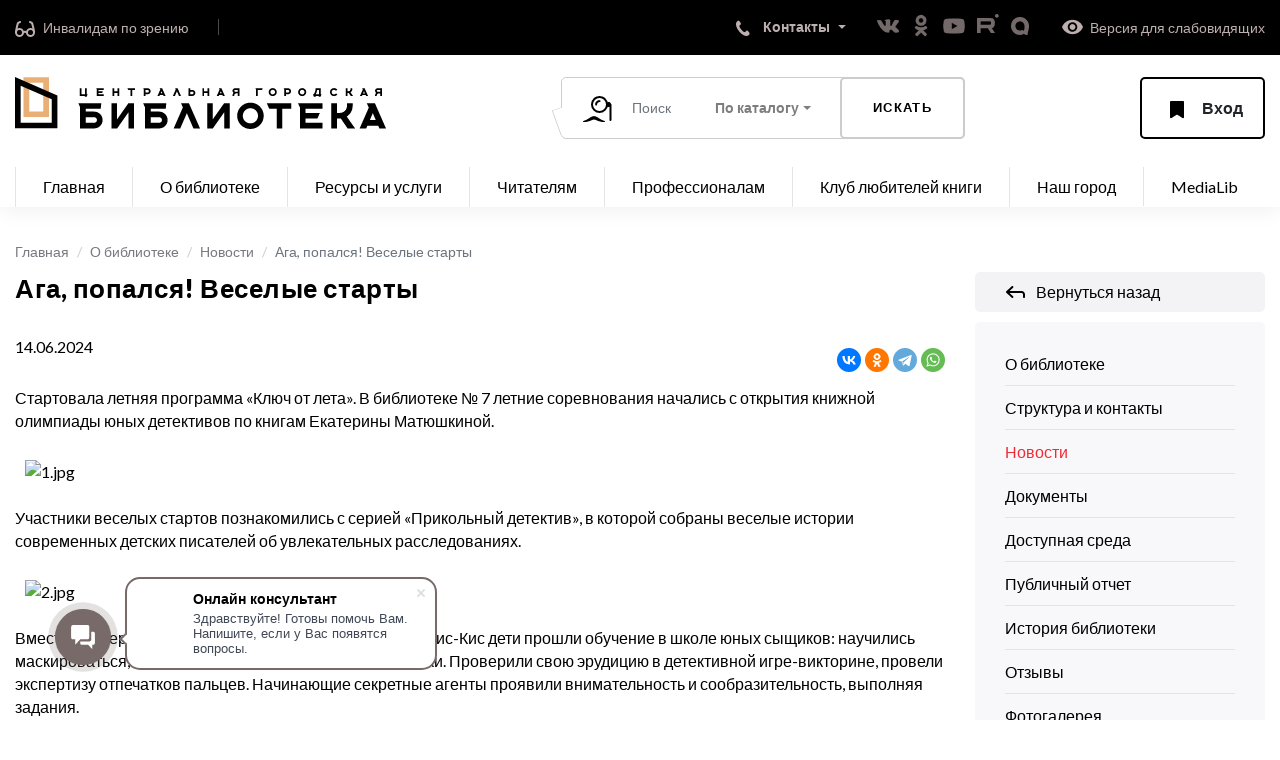

--- FILE ---
content_type: text/html; charset=UTF-8
request_url: https://old.tagillib.ru/about_lib/news/151640/
body_size: 25008
content:
<!DOCTYPE html>
<html lang="ru">

<head>
    <meta http-equiv="Content-Type" content="text/html; charset=UTF-8" />
<meta name="robots" content="index, follow" />
<meta name="keywords" content="МБУК ЦГБ, Библиотека тагил, Библиотека Нижний Тагил, Центральная городская библиотека" />
<meta name="description" content="Центральная городская библиотека города Нижний Тагил" />
<link href="/bitrix/cache/css/s1/main/page_8e4e65991cbb8affd0c2d6ec835322f0/page_8e4e65991cbb8affd0c2d6ec835322f0_v1.css?1762405681319" type="text/css"  rel="stylesheet" />
<script type="text/javascript">if(!window.BX)window.BX={};if(!window.BX.message)window.BX.message=function(mess){if(typeof mess==='object'){for(let i in mess) {BX.message[i]=mess[i];} return true;}};</script>
<script type="text/javascript">(window.BX||top.BX).message({'JS_CORE_LOADING':'Загрузка...','JS_CORE_NO_DATA':'- Нет данных -','JS_CORE_WINDOW_CLOSE':'Закрыть','JS_CORE_WINDOW_EXPAND':'Развернуть','JS_CORE_WINDOW_NARROW':'Свернуть в окно','JS_CORE_WINDOW_SAVE':'Сохранить','JS_CORE_WINDOW_CANCEL':'Отменить','JS_CORE_WINDOW_CONTINUE':'Продолжить','JS_CORE_H':'ч','JS_CORE_M':'м','JS_CORE_S':'с','JSADM_AI_HIDE_EXTRA':'Скрыть лишние','JSADM_AI_ALL_NOTIF':'Показать все','JSADM_AUTH_REQ':'Требуется авторизация!','JS_CORE_WINDOW_AUTH':'Войти','JS_CORE_IMAGE_FULL':'Полный размер'});</script>

<script type="text/javascript" src="/bitrix/js/main/core/core.min.js?1685964484219752"></script>

<script>BX.setJSList(['/bitrix/js/main/core/core_ajax.js','/bitrix/js/main/core/core_promise.js','/bitrix/js/main/polyfill/promise/js/promise.js','/bitrix/js/main/loadext/loadext.js','/bitrix/js/main/loadext/extension.js','/bitrix/js/main/polyfill/promise/js/promise.js','/bitrix/js/main/polyfill/find/js/find.js','/bitrix/js/main/polyfill/includes/js/includes.js','/bitrix/js/main/polyfill/matches/js/matches.js','/bitrix/js/ui/polyfill/closest/js/closest.js','/bitrix/js/main/polyfill/fill/main.polyfill.fill.js','/bitrix/js/main/polyfill/find/js/find.js','/bitrix/js/main/polyfill/matches/js/matches.js','/bitrix/js/main/polyfill/core/dist/polyfill.bundle.js','/bitrix/js/main/core/core.js','/bitrix/js/main/polyfill/intersectionobserver/js/intersectionobserver.js','/bitrix/js/main/lazyload/dist/lazyload.bundle.js','/bitrix/js/main/polyfill/core/dist/polyfill.bundle.js','/bitrix/js/main/parambag/dist/parambag.bundle.js']);
</script>
<script type="text/javascript">(window.BX||top.BX).message({'LANGUAGE_ID':'ru','FORMAT_DATE':'DD.MM.YYYY','FORMAT_DATETIME':'DD.MM.YYYY HH:MI:SS','COOKIE_PREFIX':'BITRIX_SM','SERVER_TZ_OFFSET':'18000','UTF_MODE':'Y','SITE_ID':'s1','SITE_DIR':'/','USER_ID':'','SERVER_TIME':'1768909487','USER_TZ_OFFSET':'0','USER_TZ_AUTO':'Y','bitrix_sessid':'af2b148a29bb27888866c69937899d47'});</script>


<script type="text/javascript"  src="/bitrix/cache/js/s1/main/kernel_main/kernel_main_v1.js?1762421786192022"></script>
<script type="text/javascript" src="/bitrix/js/main/core/core_ls.min.js?16627481947365"></script>
<script type="text/javascript">BX.setJSList(['/bitrix/js/main/session.js','/bitrix/js/main/core/core_fx.js','/bitrix/js/main/date/main.date.js','/bitrix/js/main/core/core_date.js','/bitrix/js/main/pageobject/pageobject.js','/bitrix/js/main/core/core_window.js','/bitrix/js/main/core/core_tooltip.js','/bitrix/js/main/utils.js','/bitrix/js/main/core/core_timer.js','/bitrix/js/main/dd.js','/bitrix/js/main/core/core_dd.js']);</script>
<script type="text/javascript">BX.setCSSList(['/local/templates/.default/components/bitrix/news.detail/.default/style.css']);</script>
<script type="text/javascript">
bxSession.Expand('af2b148a29bb27888866c69937899d47.5020bcd78690c3433889c7597bcf27b751f9349b2bfdc6f9334c0d7e1d72e4e3');
</script>
<script src="https://www.google.com/recaptcha/api.js?render=6LcEr-8pAAAAACSOQaYG4ON-PkKovnCKluugZx_f"></script>
<script>window.recaptcha = { siteKey: "6LcEr-8pAAAAACSOQaYG4ON-PkKovnCKluugZx_f", tokenLifeTime: 100 };</script>
<script src="/bitrix/js/b01110011.recaptcha/script.js"></script>
<style>.grecaptcha-badge {display: none;}</style>
<meta property="og:title" content="Ага, попался! Веселые старты " />
<meta property="og:description" content="
	 В библиотеке № 7&nbsp;летние соревнования начались с открытия книжной олимпиады юных детективов по книгам Екатерины Матюшкиной.
" />
<meta property="og:image" content="http://tagillib.ru" />



<script type="text/javascript">var _ba = _ba || []; _ba.push(["aid", "97fd00161a4c80a1eeb6b152e4687c5b"]); _ba.push(["host", "old.tagillib.ru"]); (function() {var ba = document.createElement("script"); ba.type = "text/javascript"; ba.async = true;ba.src = (document.location.protocol == "https:" ? "https://" : "http://") + "bitrix.info/ba.js";var s = document.getElementsByTagName("script")[0];s.parentNode.insertBefore(ba, s);})();</script>


    <title>Ага, попался! Веселые старты </title>
    <meta http-equiv="X-UA-Compatible" content="IE=edge" />
    <meta name="proculture-verification" content="5c25448821886be1c58ba557308a4123" />
    <meta name="yandex-verification" content="82fd1e8daf279293" />
    
            <meta name="viewport" content="width=device-width, initial-scale=1, maximum-scale=1" />
    
    <link rel="shortcut icon" href="/local/templates/main/img/favicon.png" type="image/png" />

    <!-- Chrome, Firefox OS and Opera -->
    <meta name="theme-color" content="#000" />
    <!-- Windows Phone -->
    <meta name="msapplication-navbutton-color" content="#000" />
    <!-- iOS Safari -->
    
    
    <script async src="https://culturaltracking.ru/static/js/spxl.js?pixelId=13095" data-pixel-id="13095"></script>
    
    <meta name="apple-mobile-web-app-status-bar-style" content="#000" />
    <link rel="stylesheet" href="https://stackpath.bootstrapcdn.com/bootstrap/4.3.1/css/bootstrap.min.css" integrity="sha384-ggOyR0iXCbMQv3Xipma34MD+dH/1fQ784/j6cY/iJTQUOhcWr7x9JvoRxT2MZw1T" crossorigin="anonymous" />
    <link href="https://fonts.googleapis.com/css?family=Lato:100,300,400,700,900" rel="stylesheet" />
    
    <link rel="stylesheet" href="/local/templates/main/css/libs.min.css" />
    <link rel="stylesheet" href="/local/templates/main/css/jquery.fancybox.min.css" />
	
    <link rel="stylesheet" href="/local/templates/main/css/main.css?v9141" />
    <link rel="stylesheet" href="/local/templates/main/css/custom.css?v6905" />
    
        
    <script src="https://api-maps.yandex.ru/2.1/?lang=ru_RU&load=package.full" type="text/javascript"></script>
    <script src="https://code.jquery.com/jquery-3.3.1.slim.min.js" integrity="sha384-q8i/X+965DzO0rT7abK41JStQIAqVgRVzpbzo5smXKp4YfRvH+8abtTE1Pi6jizo" crossorigin="anonymous"></script>
    <script src="/local/templates/main/js/jquery.fancybox.min.js"></script>
    
    
</head>

<body>
<header>

    <div class="header-top">
        <div class="container">

            <a href="/for_invalids/" class="links" title="Переход в раздел для инвалидов по зрению">
                <span class="icon">
                    <svg width="21" height="17" viewBox="0 0 21 17" fill="none" xmlns="http://www.w3.org/2000/svg">
                        <path d="M1 12.5C1 10.567 2.567 9 4.5 9C6.433 9 8 10.567 8 12.5C8 14.433 6.433 16 4.5 16C2.567 16 1 14.433 1 12.5Z" stroke="#BDAFAD" stroke-width="2"/>
                        <path d="M12 12.5C12 10.567 13.567 9 15.5 9C17.433 9 19 10.567 19 12.5C19 14.433 17.433 16 15.5 16C13.567 16 12 14.433 12 12.5Z" stroke="#BDAFAD" stroke-width="2"/>
                        <path d="M8.55354 12.4464C9.3524 11.6476 10.6476 11.6476 11.4465 12.4464" stroke="#BDAFAD" stroke-width="2" stroke-linecap="round"/>
                        <path d="M1 12C1 10.4375 2.84615 3.25 2.84615 3.25C2.84615 3.25 4.07692 2.3125 5 2" stroke="#BDAFAD" stroke-width="2" stroke-linecap="round"/>
                        <path d="M19 12C19 10.4375 17.1538 3.25 17.1538 3.25C17.1538 3.25 15.9231 2.3125 15 2" stroke="#BDAFAD" stroke-width="2" stroke-linecap="round"/>
                    </svg>
                </span>
                <span>Инвалидам по зрению</span>
            </a>
            
            

			<a class="bg-grey btn-old" style="opacity:0;"></a>

            <div class="contacts-wrapper dropdown dropdown-menu-right">
                <button class="dropdown-toggle" type="button" id="dropdownMenuContacts" data-toggle="dropdown" aria-haspopup="true" aria-expanded="false">
                    <span class="icon">
                        <svg width="14" height="17" viewBox="0 0 14 17" fill="none" xmlns="http://www.w3.org/2000/svg">
                            <path fill-rule="evenodd" clip-rule="evenodd" d="M9.02488 12.043C10.3359 10.983 10.7689 9.38299 12.4149 11.417C14.0599 13.451 13.8949 14.197 12.5839 15.257C7.62488 19.313 -3.64812 5.84399 1.17388 1.29999C2.48488 0.239989 2.43288 0.0799893 4.07888 2.11299C5.72388 4.14799 4.83888 4.42399 3.52888 5.48499C2.21788 6.54499 7.71388 13.103 9.02488 12.043Z" fill="white"/>
                        </svg>
                    </span>
                    <span class="text">Контакты</span>
                </button>

                <div class="dropdown-contacts dropdown-menu" aria-labelledby="dropdownMenuContacts">
                    <div class="dropdown-contacts__top">
                        <div class="box-telephone dropdown-contacts__box">
                            <div class="icon">
                                <svg width="14" height="17" viewBox="0 0 14 17" fill="none" xmlns="http://www.w3.org/2000/svg">
                                    <path fill-rule="evenodd" clip-rule="evenodd" d="M9.02488 12.043C10.3359 10.983 10.7689 9.38299 12.4149 11.417C14.0599 13.451 13.8949 14.197 12.5839 15.257C7.62488 19.313 -3.64812 5.84399 1.17388 1.29999C2.48488 0.239989 2.43288 0.0799893 4.07888 2.11299C5.72388 4.14799 4.83888 4.42399 3.52888 5.48499C2.21788 6.54499 7.71388 13.103 9.02488 12.043Z" fill="white"/>
                                </svg>
                            </div>
                            <div class="text">
                                <a href="tel:83435412888">(3435) 412-888 </a>
                            </div>
                        </div>

						<div class="box-telephone dropdown-contacts__box">
                            <div class="icon">
                                <svg width="17px" height="17px" viewBox="0 0 24 24" fill="none" xmlns="http://www.w3.org/2000/svg">
								<path fill-rule="evenodd" clip-rule="evenodd" d="M3.75 5.25L3 6V18L3.75 18.75H20.25L21 18V6L20.25 5.25H3.75ZM4.5 7.6955V17.25H19.5V7.69525L11.9999 14.5136L4.5 7.6955ZM18.3099 6.75H5.68986L11.9999 12.4864L18.3099 6.75Z" fill="#080341"/>
								</svg>
                            </div>
                            <div class="text">
                                <a href="mailto:cgb@tagillib.ru">cgb@tagillib.ru</a>
                            </div>
                        </div>

                        <div class="box-schedule dropdown-contacts__box">
                            <div class="icon">
                                <svg width="23" height="23" viewBox="0 0 23 23" fill="none"
                                     xmlns="http://www.w3.org/2000/svg">
                                    <circle cx="11.5" cy="11.5" r="10.5" stroke="#132031" stroke-width="2"/>
                                    <path d="M11.5 6.5V12L15.5 16" stroke="black" stroke-width="2"/>
                                </svg>

                            </div>

                            <div class="text">
                                <p>Часы работы:</p>
                                <span><span>
Понедельник, суббота: с 11.00 до 19.00<br>
 Вторник, четверг: с 09.00 до 19.00<br>
 Среда, пятница: с 10.00 до 20.00<br>
 Воскресенье: выходной </span></span>
                            </div>
                        </div>

                        <div class="box-address dropdown-contacts__box">
                            <div class="icon">
                                <svg width="20" height="25" viewBox="0 0 20 25" fill="none"
                                     xmlns="http://www.w3.org/2000/svg">
                                    <mask id="path-1-outside-1" maskUnits="userSpaceOnUse" x="0" y="0" width="20" height="25" fill="black">
                                        <rect fill="white" width="20" height="25"/>
                                        <path fill-rule="evenodd" clip-rule="evenodd" d="M10 22C10 22 18 16.1667 18 10.3333C18 5.73096 14.4183 2 10 2C5.58172 2 2 5.73096 2 10.3333C2 16.1667 10 22 10 22ZM10 14.4998C12.2091 14.4998 14 12.6344 14 10.3332C14 8.03198 12.2091 6.1665 10 6.1665C7.79086 6.1665 6 8.03198 6 10.3332C6 12.6344 7.79086 14.4998 10 14.4998Z"/>
                                    </mask>
                                    <path d="M10 22L8.82166 23.616L10 24.4752L11.1783 23.616L10 22ZM16 10.3333C16 12.4392 14.4827 14.8622 12.5239 17.0046C11.5951 18.0205 10.6598 18.8737 9.95409 19.474C9.60273 19.7729 9.31202 20.006 9.11246 20.1619C9.01277 20.2398 8.93611 20.2982 8.8863 20.3357C8.8614 20.3545 8.84324 20.368 8.8323 20.3761C8.82683 20.3802 8.82317 20.3829 8.82137 20.3842C8.82048 20.3848 8.82005 20.3852 8.82009 20.3851C8.82011 20.3851 8.82025 20.385 8.82051 20.3848C8.82064 20.3847 8.82093 20.3845 8.82099 20.3845C8.82131 20.3842 8.82166 20.384 10 22C11.1783 23.616 11.1788 23.6157 11.1792 23.6154C11.1794 23.6153 11.1798 23.6149 11.1802 23.6146C11.181 23.6141 11.1818 23.6135 11.1828 23.6127C11.1848 23.6113 11.1873 23.6095 11.1902 23.6073C11.1961 23.603 11.2039 23.5972 11.2136 23.5901C11.2329 23.5757 11.2597 23.5558 11.2934 23.5304C11.3608 23.4796 11.456 23.407 11.575 23.314C11.813 23.1281 12.1473 22.8599 12.5459 22.5208C13.3402 21.845 14.4049 20.8753 15.4761 19.7037C17.5173 17.4711 20 14.0608 20 10.3333H16ZM10 4C13.2375 4 16 6.7578 16 10.3333H20C20 4.70412 15.599 0 10 0V4ZM4 10.3333C4 6.7578 6.76245 4 10 4V0C4.40099 0 0 4.70412 0 10.3333H4ZM10 22C11.1783 20.384 11.1787 20.3842 11.179 20.3845C11.1791 20.3845 11.1794 20.3847 11.1795 20.3848C11.1797 20.385 11.1799 20.3851 11.1799 20.3851C11.18 20.3852 11.1795 20.3848 11.1786 20.3842C11.1768 20.3829 11.1732 20.3802 11.1677 20.3761C11.1568 20.368 11.1386 20.3545 11.1137 20.3357C11.0639 20.2982 10.9872 20.2398 10.8875 20.1619C10.688 20.006 10.3973 19.7729 10.0459 19.474C9.34024 18.8737 8.40486 18.0205 7.47606 17.0046C5.51728 14.8622 4 12.4392 4 10.3333H0C0 14.0608 2.48272 17.4711 4.52394 19.7037C5.59514 20.8753 6.65976 21.845 7.45409 22.5208C7.85273 22.8599 8.18702 23.1281 8.42496 23.314C8.54402 23.407 8.63923 23.4796 8.70661 23.5304C8.74031 23.5558 8.76707 23.5757 8.7864 23.5901C8.79607 23.5972 8.80388 23.603 8.80978 23.6073C8.81272 23.6095 8.81519 23.6113 8.81718 23.6127C8.81817 23.6135 8.81904 23.6141 8.81978 23.6146C8.82016 23.6149 8.82063 23.6153 8.82081 23.6154C8.82125 23.6157 8.82166 23.616 10 22ZM12 10.3332C12 11.6075 11.0284 12.4998 10 12.4998V16.4998C13.3899 16.4998 16 13.6612 16 10.3332H12ZM10 8.1665C11.0284 8.1665 12 9.05882 12 10.3332H16C16 7.00515 13.3899 4.1665 10 4.1665V8.1665ZM8 10.3332C8 9.05882 8.97159 8.1665 10 8.1665V4.1665C6.61013 4.1665 4 7.00515 4 10.3332H8ZM10 12.4998C8.97159 12.4998 8 11.6075 8 10.3332H4C4 13.6612 6.61013 16.4998 10 16.4998V12.4998Z" fill="#132031" mask="url(#path-1-outside-1)"/>
                                </svg>
                            </div>
                            <div class="text">
                                <p>Наш адрес:</p>
                                <span>622034 Нижний Тагил, пр. Строителей, 1А </span>
                                <a href="#" class="btn-shem btn-grey btn">
                                    <span class="icon">
                                        <svg width="15" height="15" viewBox="0 0 15 15" fill="none"
                                             xmlns="http://www.w3.org/2000/svg">
                                            <path d="M13.1099 0.603209C13.8922 0.353568 14.6252 1.10086 14.3606 1.87813L10.3893 13.5439C10.0944 14.4101 8.88737 14.4581 8.52461 13.618L6.47014 8.8603C6.37289 8.63508 6.19624 8.45347 5.97381 8.35001L1.32296 6.18683C0.49706 5.80269 0.572909 4.60439 1.44065 4.32745L13.1099 0.603209Z" fill="#132031"/>
                                        </svg>
                                    </span>
                                    <span>Схема проезда</span>
                                </a>
                            </div>
                        </div>
                    </div>

                    <ul class="dropdown-contacts__bottom">
                        <li><a href="/about_lib/struktura/tsentralnaya-biblioteka/">Все контакты ЦГБ</a></li>
                        <li><a href="/about_lib/struktura/">Контакты филиалов</a></li>
                    </ul>

                </div>
            </div>

            <ul class="list-social">
                <li><a href="https://vk.com/public50257368" target="_blank"><img src="/local/templates/main/img/vk.png" alt=""></a></li>
                <li><a href="https://ok.ru/tagillib " target="_blank"><img src="/local/templates/main/img/ok.png" alt=""></a></li>
                <li><a href="https://www.youtube.com/user/libtagil" target="_blank"><img src="/local/templates/main/img/YouTube.png" alt=""></a></li>
                <li><a href="https://rutube.ru/channel/25003302/" target="_blank"><img src="/local/templates/main/img/Rutube.png" alt=""></a></li>
                <li><a href="https://max.ru/id6668013760_gos" target="_blank"><img src="/local/templates/main/img/Max.png" alt=""></a></li>
            </ul>
            
            <a href="#" id="specialButton" class="links" title="Включить специальную версию сайта для слабовидящих" style="padding-right: 0;padding-left: 30px;">
                <span class="icon">
                    <img alt="ВЕРСИЯ ДЛЯ СЛАБОВИДЯЩИХ" title="ВЕРСИЯ ДЛЯ СЛАБОВИДЯЩИХ" src="/local/templates/main/img/eye.png" />
                </span>
                <span>Версия для слабовидящих</span>
            </a>
        </div>
    </div>

    <div class="header-bottom">
        <div class="container">
            <div class="btn-mobile-menu">
                <span></span>
                <span></span>
                <span></span>
            </div>

            <a href="/?fullsite=y" class="logo">
                <svg width="371" height="52" viewBox="0 0 371 52" fill="none" xmlns="http://www.w3.org/2000/svg">
                    <g clip-path="url(#clip0)">
                        <path fill-rule="evenodd" clip-rule="evenodd" d="M365.23 16.3955H364.628H364.422H363.932C362.736 16.3955 361.767 17.3558 361.767 18.5404C361.767 18.729 361.767 18.8683 361.767 18.9693H360.036C360.036 18.9209 360.036 18.803 360.036 18.5404C360.036 17.5167 360.438 16.5861 361.094 15.8951C360.452 15.4266 360.036 14.6724 360.036 13.8217C360.036 12.4001 361.198 11.2477 362.633 11.2477C364.067 11.2477 366.096 11.2477 366.096 11.2477H366.962V15.5375V18.9693H365.23V16.3955ZM365.23 13.8217V12.9637C364.309 12.9637 362.943 12.9637 362.633 12.9637C362.155 12.9637 361.767 13.3477 361.767 13.8217C361.767 14.2955 362.155 14.6795 362.633 14.6795H364.48H365.173H365.23V13.8217ZM364.405 51.4388L363.191 48.6331H352.43L351.216 51.4388H344.621L353.776 30.6431L351.781 26.187H353.477H355.738H357.761H358.187H359.883L371 51.4388H364.405ZM357.81 36.2006L354.859 43.0216H360.762L357.81 36.2006ZM350.661 18.1113H347.365L346.993 18.9693H344.973L347.777 12.6104L347.166 11.2477H347.685H348.378H348.998H349.128H349.648L353.053 18.9693H351.033L350.661 18.1113ZM349.013 14.3097L348.109 16.3955H349.917L349.013 14.3097ZM325.825 41.5252H323.141H322.011V43.0216V45.8273V51.4388H316.358V37.4101V26.187H322.011V35.9137H322.657H323.33H324.931C328.833 35.9137 331.997 32.7733 331.997 28.8993C331.997 27.2038 331.997 26.4728 331.997 26.187H337.65C337.65 26.187 337.65 26.8425 337.65 28.8993C337.65 33.3855 335.292 37.3251 331.741 39.5647L340.099 51.4388H332.562L325.825 41.5252ZM335.754 18.9693L333.691 15.938H332.868H332.522V16.3955V17.2535V18.9693H330.791V14.6795V11.2477H332.522V14.222H332.72H332.926H333.417C334.612 14.222 335.581 13.2617 335.581 12.0771C335.581 11.5586 335.581 11.3352 335.581 11.2477H337.313C337.313 11.2477 337.313 11.4482 337.313 12.0771C337.313 13.4489 336.59 14.6531 335.503 15.3379L338.063 18.9693H335.754ZM319.001 17.425C319.797 17.425 320.499 17.0315 320.921 16.4301L322.343 17.4091C321.608 18.4557 320.386 19.141 319.001 19.141C316.754 19.141 314.932 17.3356 314.932 15.1086C314.932 12.8816 316.754 11.0762 319.001 11.0762C320.386 11.0762 321.608 11.7613 322.343 12.8079L320.921 13.7869C320.499 13.1857 319.797 12.792 319.001 12.792C317.71 12.792 316.664 13.8292 316.664 15.1086C316.664 16.3878 317.71 17.425 319.001 17.425ZM288.283 51.4388H284.892H284.892V37.4101V36.6383V35.9137L284.892 31.6175V30.3957L283.007 26.187H284.892H289.414H307.502V31.7985H290.544V35.9137H304.864L302.415 41.5252H290.544V43.0216V45.8273H307.502V51.4388H290.544H288.283ZM303.562 19.8273L303.906 18.9693H300.564L300.907 19.8273H298.948L297.906 17.2535H298.483H298.727C299.842 15.7577 300.503 13.9083 300.503 11.9056C300.503 11.6843 300.495 11.465 300.479 11.2477H300.676H301.657H302.638H304.889H305.698V16.3955V17.2535H305.986H306.568L305.524 19.8273H303.562ZM303.966 14.6795V12.9637H302.176C302.016 14.5149 301.522 15.9681 300.769 17.2535H303.966V14.6795ZM287.186 19.141C284.938 19.141 283.116 17.3356 283.116 15.1086C283.116 12.8816 284.938 11.0762 287.186 11.0762C289.433 11.0762 291.255 12.8816 291.255 15.1086C291.255 17.3356 289.433 19.141 287.186 19.141ZM287.186 12.792C285.894 12.792 284.848 13.8292 284.848 15.1086C284.848 16.3878 285.894 17.425 287.186 17.425C288.477 17.425 289.523 16.3878 289.523 15.1086C289.523 13.8292 288.477 12.792 287.186 12.792ZM267.369 43.0216V45.8273L267.369 51.4388H261.716V37.4101V31.7985H260.397H258.136H256.181H254.368H254.259L251.73 26.187H254.368H259.171H276.225V31.7985H267.369L267.369 43.0216ZM273.058 17.2535C272.158 17.2535 271.395 17.2535 270.882 17.2535V17.6538V18.9693H269.15V15.995V15.709V15.5375V12.4209L268.631 11.2477H270.568C271.02 11.2477 271.916 11.2477 273.058 11.2477C274.725 11.2477 276.076 12.5922 276.076 14.2506C276.076 15.909 274.725 17.2535 273.058 17.2535ZM272.959 12.9637C272.508 12.9637 271.532 12.9637 270.882 12.9637V13.8217V15.4803V15.5375C271.563 15.5375 272.526 15.5375 272.959 15.5375C273.667 15.5375 274.23 14.9913 274.23 14.2787C274.23 13.566 273.667 12.9637 272.959 12.9637ZM257.71 19.141C255.462 19.141 253.641 17.3356 253.641 15.1086C253.641 12.8816 255.462 11.0762 257.71 11.0762C259.957 11.0762 261.779 12.8816 261.779 15.1086C261.779 17.3356 259.957 19.141 257.71 19.141ZM257.71 12.792C256.419 12.792 255.372 13.8292 255.372 15.1086C255.372 16.3878 256.419 17.425 257.71 17.425C259.001 17.425 260.047 16.3878 260.047 15.1086C260.047 13.8292 259.001 12.792 257.71 12.792ZM235.431 52C228.095 52 222.148 46.0959 222.148 38.8129C222.148 31.5299 228.095 25.6259 235.431 25.6259C242.768 25.6259 248.715 31.5299 248.715 38.8129C248.715 46.0959 242.768 52 235.431 52ZM235.431 31.2374C231.217 31.2374 227.8 34.629 227.8 38.8129C227.8 42.9967 231.217 46.3885 235.431 46.3885C239.646 46.3885 243.062 42.9967 243.062 38.8129C243.062 34.629 239.646 31.2374 235.431 31.2374ZM242.675 12.9637V14.1647V14.7367V16.3955V17.2535V18.9693H240.944V14.6795V14.508V14.222V12.4059L240.425 11.2477H240.944H242.387H247.466L247.293 12.9637H242.675ZM222.677 16.3708H222.075H221.869H221.379C220.183 16.3708 219.214 17.3311 219.214 18.5157C219.214 18.7043 219.214 18.8434 219.214 18.9446H217.483C217.483 18.8962 217.483 18.7783 217.483 18.5157C217.483 17.4918 217.885 16.5614 218.541 15.8705C217.899 15.4019 217.483 14.6477 217.483 13.7968C217.483 12.3754 218.645 11.223 220.08 11.223C221.514 11.223 223.543 11.223 223.543 11.223H224.409V15.5128V18.9446H222.677V16.3708ZM222.677 13.7968V12.939C221.756 12.939 220.39 12.939 220.08 12.939C219.602 12.939 219.214 13.323 219.214 13.7968C219.214 14.2708 219.602 14.6548 220.08 14.6548H221.927H222.619H222.677V13.7968ZM209.147 35.3525L197.842 51.4388H192.189V26.187H197.842V42.2734L209.147 26.187H214.799V51.4388H209.147V35.3525ZM207.443 18.0866H204.147L203.775 18.9446H201.755L204.56 12.5857L203.948 11.223H204.468H205.16H205.78H205.911H206.43L209.836 18.9446H207.815L207.443 18.0866ZM205.795 14.285L204.891 16.3708H206.7L205.795 14.285ZM192.58 15.9131H189.117V16.3708V17.2286V18.9446H187.385V15.9131V14.6548V14.1973V11.223H189.117V14.1973H192.58V11.223H194.312V16.3708V17.2286V18.9446H192.58V15.9131ZM171.84 36.2006L165.245 51.4388H158.65L167.898 30.431L165.999 26.187H167.506H169.767H172.405H173.298H173.912L185.029 51.4388H178.434L171.84 36.2006ZM177.342 18.9446C175.676 18.9446 174.531 18.9446 174.531 18.9446H173.434V14.6548V14.4833V14.1973V11.223H175.166V12.5385V12.9388C175.679 12.9388 176.443 12.9388 177.342 12.9388C179.009 12.9388 180.36 14.2833 180.36 15.9417C180.36 17.6001 179.009 18.9446 177.342 18.9446ZM177.243 14.6548C176.81 14.6548 175.847 14.6548 175.166 14.6548V14.7121V16.3708V17.2286C175.816 17.2286 176.793 17.2286 177.243 17.2286C177.951 17.2286 178.514 16.6263 178.514 15.9137C178.514 15.201 177.951 14.6548 177.243 14.6548ZM161.934 14.285L159.914 18.9446H157.894L160.698 12.5857L160.087 11.223H160.606H161.299H161.919H162.049H162.569L165.974 18.9446H163.954L161.934 14.285ZM144.142 34.6043C148.824 34.6043 152.621 38.3728 152.621 43.0216C152.621 47.6703 148.824 51.4388 144.142 51.4388C139.459 51.4388 132.836 51.4388 132.836 51.4388H130.01V37.4101V36.8489V35.9137V30.3957L128.126 26.187H130.01H134.532H151.302L150.736 31.7985H135.663V34.6043C138.015 34.6043 141.408 34.6043 144.142 34.6043ZM135.663 43.0216V45.8273C138.669 45.8273 143.128 45.8273 144.142 45.8273C145.703 45.8273 146.968 44.5711 146.968 43.0216C146.968 41.472 145.703 40.2158 144.142 40.2158C143.128 40.2158 138.669 40.2158 135.663 40.2158V43.0216ZM148.159 18.0866H144.862L144.49 18.9446H142.47L145.275 12.5857L144.663 11.223H145.183H145.876H146.495H146.626H147.146L150.551 18.9446H148.531L148.159 18.0866ZM146.511 14.285L145.606 16.3708H147.415L146.511 14.285ZM132.671 17.2286C131.772 17.2286 131.008 17.2286 130.495 17.2286V17.6291V18.9446H128.763V15.9703V15.6843V15.5128V12.3962L128.244 11.223H130.181C130.633 11.223 131.53 11.223 132.671 11.223C134.338 11.223 135.689 12.5673 135.689 14.2259C135.689 15.8843 134.338 17.2286 132.671 17.2286ZM132.573 12.939C132.122 12.939 131.145 12.939 130.495 12.939V13.7968V15.4556V15.5128C131.176 15.5128 132.139 15.5128 132.573 15.5128C133.28 15.5128 133.843 14.9666 133.843 14.254C133.843 13.5411 133.28 12.939 132.573 12.939ZM117.234 16.3708V17.2286V18.9446H115.502V14.6548V12.9388H115.098H114.406H113.807H113.251H113.218L112.443 11.223H114.723H119.946V12.9388H117.234V16.3708ZM102.599 15.9131H99.1356V16.3708V17.2286V18.9446H97.404V14.6548V14.3497V14.1973V11.223H99.1356V14.1973H102.599V11.223H104.33V16.3708V17.2286V18.9446H102.599V15.9131ZM102.124 42.2734L113.429 26.187H119.082V51.4388H113.429V35.3525L102.124 51.4388H96.4713V26.187H102.124V42.2734ZM82.8414 18.9446H81.8026V14.6548V14.4186V14.1973V12.8836V12.5099L81.2253 11.223H81.8026H83.1877H88.7288V12.9388H83.534V14.1973H87.9206L87.1703 15.9131H83.534V16.3708V17.2286H88.7288V18.9446H83.534H82.8414ZM69.6497 19.8026L69.9932 18.9446H66.2639H65.7569H64.8591V14.6548V11.223H66.5907V16.3708V17.2286H67.6296H70.0537V14.6548L70.0538 11.223H71.7852V16.3708V17.2286H72.6561L71.6121 19.8026H69.6497ZM69.7156 26.187H86.2966L85.7314 31.7985H70.6577V34.6043C73.01 34.6043 76.4029 34.6043 79.1367 34.6043C83.8193 34.6043 87.6156 38.3728 87.6156 43.0216C87.6156 47.6703 83.8193 51.4388 79.1367 51.4388C74.4538 51.4388 67.8314 51.4388 67.8314 51.4388H65.0051V37.4101V36.8489V35.9137V29.9748L63.3093 26.187H65.0051H69.7156ZM70.6577 43.0216V45.8273C73.6638 45.8273 78.1233 45.8273 79.1367 45.8273C80.6975 45.8273 81.9628 44.5711 81.9628 43.0216C81.9628 41.472 80.6975 40.2158 79.1367 40.2158C78.1233 40.2158 73.6638 40.2158 70.6577 40.2158V43.0216Z" fill="black"/>
                        <path fill-rule="evenodd" clip-rule="evenodd" d="M8.47888 40.0288V0.187073H33.9157V40.0288H8.47888ZM28.263 5.79858H14.1315V34.4173H28.263V5.79858Z" fill="#EAAF75"/>
                        <path fill-rule="evenodd" clip-rule="evenodd" d="M0 51.2518V0L42.3946 18.518V51.2518H0ZM36.742 22.259L5.65262 8.79137V45.6403H36.742V22.259Z" fill="black"/>
                    </g>
                    <defs>
                        <clipPath id="clip0">
                            <rect width="371" height="52" fill="white"/>
                        </clipPath>
                    </defs>
                </svg>

            </a>

            <form action="/search/" method="get" class="form-search">
                <label class="input-group">
                    <input name="q" type="text" class="form-control" placeholder="Что будем искать?">
                </label>
                <span class="icon">
                    <svg width="30" height="30" viewBox="0 0 30 30" fill="none" xmlns="http://www.w3.org/2000/svg">
                        <path d="M13.0908 11.5C13.0908 9.61724 14.6171 8.09094 16.4999 8.09094" stroke="black" stroke-width="2" stroke-linecap="round"/>
                        <path d="M9 11.5C9 7.35786 12.3579 4 16.5 4C20.6421 4 24 7.35786 24 11.5C24 15.6421 20.6421 19 16.5 19C12.3579 19 9 15.6421 9 11.5Z" stroke="black" stroke-width="2"/>
                        <path d="M27.5 27C27.5 24.5 27.5 12 27.5 12C27.5 12 25.5 11.5 24 11" stroke="black" stroke-width="2" stroke-linecap="round"/>
                        <path d="M24 11.5C24 10.6716 24.6716 10 25.5 10C26.3284 10 27 10.6716 27 11.5C27 12.3284 26.3284 13 25.5 13C24.6716 13 24 12.3284 24 11.5Z" stroke="black" stroke-width="2"/>
                        <path d="M9.5 23.375C8.53226 23.7442 7.42582 24.2578 5 25.875C2 27.875 0 27.7086 0 28.375C0 28.875 0 29.375 3.5 28.875C5.88152 28.5348 8.48863 27.2682 9.5 26.875C10.5114 26.4818 11.5149 26.4963 12.5 26.875C13.4851 27.2536 16.1185 28.5348 18.5 28.875C22 29.375 22 28.875 22 28.375C22 27.7086 20 27.875 17 25.875C14.5742 24.2578 13.4851 23.7442 12.5 23.375C11.5149 23.0058 10.4677 23.0058 9.5 23.375Z" fill="black"/>
                    </svg>
                </span>

                <div class="input-group-append">
                    <div class="select-wrapper dropdown">
                        <button class="dropdown-toggle" type="button" id="selectSearch"
                                data-toggle="dropdown" aria-haspopup="true" aria-expanded="false">
                            <span class="text">По каталогу</span>
                        </button>

                        <div class="dropdown-select dropdown-menu dropdown-menu-right" aria-labelledby="dropdownMenuSelect">
                            <div class="main-menu-dropdown-menu__left">
                                <ul class="nav dropdown-menu__nav">
                                    <li class="nav-item"><a href="#" class="nav-link">По сайту</a></li>
                                    <li class="nav-item"><a href="#" class="nav-link">По каталогу</a></li>
                                </ul>
                            </div>
                        </div>
                    </div>

                    <button class="btn btn-grey" type="submit">ИСКАТЬ</button>
                </div>
            </form>

            <div class="cabinet-wrapper ">
                                
                    <a href="/auth/" class="btn btn-black-border">
                        <span class="icon">
                            <svg width="14" height="18" viewBox="0 0 14 18" fill="none" xmlns="http://www.w3.org/2000/svg">
                            <path d="M0 1C0 0.447716 0.447715 0 1 0H13C13.5523 0 14 0.447715 14 1V16.1683C14 16.9595 13.1248 17.4373 12.4592 17.0095L7.54076 13.8476C7.21135 13.6359 6.78865 13.6359 6.45924 13.8476L1.54076 17.0095C0.875247 17.4373 0 16.9595 0 16.1683V1Z" fill="black"/>
                            </svg>
                        </span>
                        <span class="text">Вход</span>
                    </a>
                    
                            </div>
        </div>
    </div>


    

    <div class="main-menu">
        <div class="container">
            <ul class="nav nav-menu">
			
													
                    
                    
																		
                                <li class="nav-item">
                                    <a class="nav-link" href="/?fullsite=y">
                                                                                Главная                                    </a>
                                </li>

																		
																	
                    
                    
											                                
                                                                
                                <li class="nav-item dropdown">
                                    <a class="nav-link dropdown-toggle" data-toggle="dropdown" href="/about_lib/" role="button" aria-haspopup="true" aria-expanded="false">
                                                                            О библиотеке                                </a>
                                <div class="dropdown-menu">
                                    
                                                                        
                                    <div class="main-menu-dropdown-menu__left">
                                        <ul class="nav dropdown-menu__nav">
											
																	
                    
                    
																		
                                <li class="nav-item"><a href="/about_lib/index.php" class="nav-link">О библиотеке</a></li>

																		
																	
                    
                    
																		
                                <li class="nav-item"><a href="/about_lib/struktura/" class="nav-link">Структура и контакты</a></li>

																		
																	
                    
                    
																		
                                <li class="nav-item"><a href="/about_lib/news/" class="nav-link">Новости</a></li>

																		
																	
                    
                    
																		
                                <li class="nav-item"><a href="/about_lib/dokumenty/" class="nav-link">Документы</a></li>

																		
																	
                    
                    
																		
                                <li class="nav-item"><a href="/about_lib/dostupnaya-sreda/" class="nav-link">Доступная среда</a></li>

																		
																	
                    
                    
																		
                                <li class="nav-item"><a href="/about_lib/pub_otch/" class="nav-link">Публичный отчет</a></li>

																		
																	
                    
                    
																		
                                <li class="nav-item"><a href="/about_lib/history/" class="nav-link">История библиотеки</a></li>

																		
																	
                    
                    
																		
                                <li class="nav-item"><a href="/about_lib/feedback/" class="nav-link">Отзывы</a></li>

																		
																	
                    
                    
																
																	
                    
                    
																		
                                <li class="nav-item"><a href="http://medialib.tagillib.ru/" class="nav-link">Фотогалерея</a></li>

																		
																	
                    
                    
																		
                                <li class="nav-item"><a href="/about_lib/oplata-uslug-i-tovarov-na-sayte/" class="nav-link">Условия оплаты и возврата</a></li>

																		
																	
                    
                    
																		
                                <li class="nav-item"><a href="/about_lib/chasto-zadavaemye-voprosy/" class="nav-link">Часто задаваемые вопросы</a></li>

																		
																	
                    
                    
																		
                                <li class="nav-item"><a href="/smotri/mbuk-tsgb-v-smi/" class="nav-link">МБУК «ЦГБ» в СМИ</a></li>

																		
																	
                    
                    
																		
                                <li class="nav-item"><a href="/about_lib/otsenka-udovletvorennosti.php" class="nav-link">Анкета</a></li>

																		
																	
                    
                    
																		
                                <li class="nav-item"><a href="/about_lib/anketa/" class="nav-link">Независимая оценка</a></li>

																		
																		</ul></div></div></li>										
                    
                    
											                                
                                                                
                                <li class="nav-item dropdown">
                                    <a class="nav-link dropdown-toggle" data-toggle="dropdown" href="/res_and_serv/" role="button" aria-haspopup="true" aria-expanded="false">
                                                                            Ресурсы и услуги                                </a>
                                <div class="dropdown-menu">
                                    
                                                                        
                                    <div class="main-menu-dropdown-menu__left">
                                        <ul class="nav dropdown-menu__nav">
											
																	
                    
                    
																		
                                <li class="nav-item"><a href="/res_and_serv/rassilka/" class="nav-link">Рассылка новостей</a></li>

																		
																	
                    
                    
																		
                                <li class="nav-item"><a href="/el_catalogue/" class="nav-link">Электронный каталог</a></li>

																		
																	
                    
                    
																		
                                <li class="nav-item"><a href="/res_and_serv/virt_spravka/" class="nav-link">Виртуальная справка</a></li>

																		
																	
                    
                    
																		
                                <li class="nav-item"><a href="/res_and_serv/prodl_knigi/" class="nav-link">Продление книги</a></li>

																		
																	
                    
                    
																		
                                <li class="nav-item"><a href="/res_and_serv/bookshop/" class="nav-link">Книжный магазин</a></li>

																		
																	
                    
                    
																		
                                <li class="nav-item"><a href="/res_and_serv/preiscurant/" class="nav-link">Прейскурант платных услуг</a></li>

																		
																	
                    
                    
																		
                                <li class="nav-item"><a href="/res_and_serv/el_dost_doc/" class="nav-link">Электронная доставка документов</a></li>

																		
																	
                    
                    
																		
                                <li class="nav-item"><a href="/res_and_serv/interlibrary_loan/" class="nav-link">Межбиблиотечный абонемент</a></li>

																		
																	
                    
                    
																		
                                <li class="nav-item"><a href="/res_and_serv/ekskursii/" class="nav-link">Экскурсии</a></li>

																		
																	
                    
                    
																		
                                <li class="nav-item"><a href="/res_and_serv/elektronnye_zhurnaly/" class="nav-link">Виртуальный читальный зал</a></li>

																		
																	
                    
                    
																		
                                <li class="nav-item"><a href="/res_and_serv/thematic_bibliographies/" class="nav-link">Тематические списки литературы</a></li>

																		
																	
                    
                    
																		
                                <li class="nav-item"><a href="/res_and_serv/katalog_periodiki_bibliotek_g_nizhniy_tagil/" class="nav-link">Сводный каталог  периодики библиотек г. Нижний Тагил на 2025 год</a></li>

																		
																	
                    
                    
																		
                                <li class="nav-item"><a href="/res_and_serv/gosudarstvennye-i-munitsipalnye-uslugi.php" class="nav-link">Государственные и муниципальные услуги</a></li>

																		
																	
                    
                    
																		
                                <li class="nav-item"><a href="/res_and_serv/biblionavigator/" class="nav-link">Библионавигатор</a></li>

																		
																		</ul></div></div></li>										
                    
                    
											                                
                                                                
                                <li class="nav-item dropdown">
                                    <a class="nav-link dropdown-toggle" data-toggle="dropdown" href="/readers/" role="button" aria-haspopup="true" aria-expanded="false">
                                                                            Читателям                                </a>
                                <div class="dropdown-menu">
                                    
                                                                        
                                    <div class="main-menu-dropdown-menu__left">
                                        <ul class="nav dropdown-menu__nav">
											
																	
                    
                    
																		
                                <li class="nav-item"><a href="/readers/kak-zapisatsya/" class="nav-link">Как записаться (правила)</a></li>

																		
																	
                    
                    
																		
                                <li class="nav-item"><a href="/readers/new/" class="nav-link">Новые поступления</a></li>

																		
																	
                    
                    
																		
                                <li class="nav-item"><a href="/readers/chto-pochitat/" class="nav-link">Что почитать</a></li>

																		
																	
                    
                    
																		
                                <li class="nav-item"><a href="/readers/cod/" class="nav-link">Центр общественного доступа</a></li>

																		
																	
                    
                    
																		
                                <li class="nav-item"><a href="/readers/virt_vistavki/" class="nav-link">Виртуальные выставки</a></li>

																		
																	
                    
                    
																		
                                <li class="nav-item"><a href="/readers/nedelya-bezopasnogo-runeta/" class="nav-link">Неделя безопасного Рунета</a></li>

																		
																	
                    
                    
																		
                                <li class="nav-item"><a href="/readers/konkursy-aktsii/" class="nav-link">Конкурсы, акции, проекты</a></li>

																		
																	
                    
                    
																		
                                <li class="nav-item"><a href="/readers/test-drayv-dlya-znatoka/" class="nav-link">Тест-драйв для знатока</a></li>

																		
																	
                    
                    
																		
                                <li class="nav-item"><a href="/readers/the_key_of_the_summer/" class="nav-link">Ключ от лета</a></li>

																		
																	
                    
                    
																		
                                <li class="nav-item"><a href="/readers/seraia_sheika/" class="nav-link">Серая Шейка</a></li>

																		
																	
                    
                    
																		
                                <li class="nav-item"><a href="/readers/nedelya-detskoy-knigi/" class="nav-link">Неделя детской книги</a></li>

																		
																	
                    
                    
																		
                                <li class="nav-item"><a href="/for_profi/catalog/" class="nav-link">Наши издания</a></li>

																		
																	
                    
                    
																		
                                <li class="nav-item"><a href="https://okudjava-tagil.ru/poseshchenie/pushkinskaya-karta/" class="nav-link">Пушкинская карта</a></li>

																		
																	
                    
                    
																		
                                <li class="nav-item"><a href="https://azbuka.tagillib.ru/" class="nav-link">Зимняя азбука</a></li>

																		
																		</ul></div></div></li>										
                    
                    
											                                
                                                                
                                <li class="nav-item dropdown">
                                    <a class="nav-link dropdown-toggle" data-toggle="dropdown" href="/for_profi/" role="button" aria-haspopup="true" aria-expanded="false">
                                                                            Профессионалам                                </a>
                                <div class="dropdown-menu">
                                    
                                                                        
                                    <div class="main-menu-dropdown-menu__left">
                                        <ul class="nav dropdown-menu__nav">
											
																	
                    
                    
																		
                                <li class="nav-item"><a href="/for_profi/professionalnye-meropriyatiya.php" class="nav-link">Встречи. События. Мероприятия</a></li>

																		
																	
                    
                    
																		
                                <li class="nav-item"><a href="/for_profi/bibliotekaryu-dlya-raboty/" class="nav-link">Библиотекарю для работы</a></li>

																		
																	
                    
                    
																		
                                <li class="nav-item"><a href="/for_profi/professionalnye-konkursy/" class="nav-link">Акции. Конкурсы.</a></li>

																		
																	
                    
                    
																		
                                <li class="nav-item"><a href="/for_profi/catalog/" class="nav-link">Наши издания</a></li>

																		
																	
                    
                    
																		
                                <li class="nav-item"><a href="/for_profi/childrens_book_week/" class="nav-link">Материалы в помощь проведению Недели детской книги</a></li>

																		
																		</ul></div></div></li>										
                    
                    
											                                
                                                                
                                <li class="nav-item dropdown">
                                    <a class="nav-link dropdown-toggle" data-toggle="dropdown" href="/bibliofeels_club/" role="button" aria-haspopup="true" aria-expanded="false">
                                                                            Клуб любителей книги                                </a>
                                <div class="dropdown-menu">
                                    
                                                                        
                                    <div class="main-menu-dropdown-menu__left">
                                        <ul class="nav dropdown-menu__nav">
											
																	
                    
                    
																		
                                <li class="nav-item"><a href="/bibliofeels_club/club_program/" class="nav-link">Клубные программы, проекты</a></li>

																		
																	
                    
                    
																		
                                <li class="nav-item"><a href="/bibliofeels_club/club_lib/" class="nav-link">Клубная библиотека</a></li>

																		
																	
                    
                    
																		
                                <li class="nav-item"><a href="/bibliofeels_club/dokumenty-kluba/" class="nav-link">Документы клуба</a></li>

																		
																	
                    
                    
																		
                                <li class="nav-item"><a href="/bibliofeels_club/otchety-kluba/" class="nav-link">Отчеты клуба</a></li>

																		
																		</ul></div></div></li>										
                    
                    
											                                
                                                                
                                <li class="nav-item dropdown">
                                    <a class="nav-link dropdown-toggle" data-toggle="dropdown" href="/our_city/" role="button" aria-haspopup="true" aria-expanded="false">
                                                                            Наш город                                </a>
                                <div class="dropdown-menu">
                                    
                                                                        
                                    <div class="main-menu-dropdown-menu__left">
                                        <ul class="nav dropdown-menu__nav">
											
																	
                    
                    
																		
                                <li class="nav-item"><a href="/our_city/liter_tagil/" class="nav-link">Тагил литературный</a></li>

																		
																	
                    
                    
																		
                                <li class="nav-item"><a href="/our_city/city_history/" class="nav-link">Справка о городе</a></li>

																		
																	
                    
                    
																		
                                <li class="nav-item"><a href="/our_city/kraeved_calendar/" class="nav-link">Краеведческий календарь</a></li>

																		
																	
                    
                    
																		
                                <li class="nav-item"><a href="/our_city/pop_tagilovedenie/" class="nav-link">Популярное Тагиловедение</a></li>

																		
																	
                    
                    
																		
                                <li class="nav-item"><a href="/our_city/gor_sites/" class="nav-link">Адреса городских сайтов</a></li>

																		
																	
                    
                    
																		
                                <li class="nav-item"><a href="/our_city/k-300-letiyu-nizhnego-tagila/" class="nav-link">К 300-летию Нижнего Тагила</a></li>

																		
																	
                    
                    
																		
                                <li class="nav-item"><a href="/our_city/gorod-trudovoy-doblesti/" class="nav-link">Город трудовой доблести</a></li>

																		
																	
                    
                    
																		
                                <li class="nav-item"><a href="/our_city/zemlyaki-geroi-svo/" class="nav-link">Земляки - герои СВО</a></li>

																		
																		</ul></div></div></li>										
                    
                    
																		
                                <li class="nav-item">
                                    <a class="nav-link" href="http://medialib.tagillib.ru/">
                                                                                MediaLib                                    </a>
                                </li>

																		
																		</ul></div></div></li>										
                    
                    
																
										
			
            </ul>
        </div>
    </div>

</header>


<div class="content">


        <section class="page-content">
        <div class="container">
        
                    
            <div class="row">
                
                                <div class="col-12"><nav aria-label="breadcrumb" class="breadcrumb-nav"><ol class="breadcrumb"><li class="breadcrumb-item"><a href="/">Главная</a></li><li class="breadcrumb-item"><a href="/about_lib/">О библиотеке</a></li><li class="breadcrumb-item"><a href="/about_lib/news/">Новости</a></li><li class="breadcrumb-item active" aria-current="page">Ага, попался! Веселые старты </li></ol></nav></div>                                <div class="col-12 col-md-9">
                    <div class="title">
                    
                        <div class="product-menu d-md-none">
                            
                            <a href="/about_lib/news/" class="btn-next">
                            <span class="icon">
                                <svg width="19" height="12" viewBox="0 0 19 12" fill="none" xmlns="http://www.w3.org/2000/svg">
                                    <path d="M7.07941 10.2662C7.48465 10.6415 7.50899 11.2742 7.13376 11.6794C6.75853 12.0847 6.12584 12.109 5.72059 11.7338L7.07941 10.2662ZM1 6L0.320593 6.73376C0.116194 6.5445 -2.06381e-07 6.27856 -2.18557e-07 6C-2.30733e-07 5.72144 0.116194 5.4555 0.320593 5.26624L1 6ZM5.72059 0.26624C6.12584 -0.108987 6.75853 -0.0846524 7.13376 0.320592C7.50899 0.725837 7.48465 1.35853 7.07941 1.73376L5.72059 0.26624ZM18 9L19 9L18 9ZM19 11C19 11.5523 18.5523 12 18 12C17.4477 12 17 11.5523 17 11L19 11ZM5.72059 11.7338L0.320593 6.73376L1.67941 5.26624L7.07941 10.2662L5.72059 11.7338ZM0.320593 5.26624L5.72059 0.26624L7.07941 1.73376L1.67941 6.73376L0.320593 5.26624ZM1 6C1 5 1.00005 5 1.00014 5C1.00023 5 1.00037 5 1.00055 5C1.001 5 1.00137 5 1.00219 5C1.0037 5 1.00576 5 1.0087 5C1.01446 5 1.02313 5 1.03448 5C1.05725 5 1.09107 5 1.13525 5C1.22363 5 1.35352 5 1.51953 5C1.85156 5 2.32812 5 2.90625 5C4.0625 5 5.625 5 7.25 5C10.5 5 14 5 15 5L15 7C14 7 10.5 7 7.25 7C5.625 7 4.0625 7 2.90625 7C2.32813 7 1.85156 7 1.51953 7C1.35352 7 1.22363 7 1.13525 7C1.09105 7 1.05726 7 1.03448 7C1.02309 7 1.01449 7 1.0087 7C1.00583 7 1.00363 7 1.00219 7C1.00137 7 1.001 7 1.00055 7C1.00037 7 1.00023 7 1.00014 7C1.00005 7 1 7 1 6ZM15 5C16.1541 5 17.2034 5.28921 17.9571 6.04289C18.7108 6.79657 19 7.84586 19 9L17 9C17 8.15414 16.7892 7.70343 16.5429 7.45711C16.2966 7.21079 15.8459 7 15 7L15 5ZM19 9C19 9.79865 19 10.0013 19 11L17 11C17 9.99865 17 9.80135 17 9L19 9Z" fill="black"/>
                                </svg>
                            </span>
                            <span class="text">Вернуться назад</span>
                        </a>                            
                            
<nav class="navbar-expand-lg navbar-light">
    <button class="navbar-toggler" type="button" data-toggle="collapse"
            data-target="#productMenuMobile" aria-controls="productMenuMobile" aria-expanded="false"
            aria-label="Toggle navigation">
            <span class="navbar-toggler-icon">
                <span></span>
                <span></span>
                <span></span>
            </span>
        <span class="navbar-brand">Меню раздела</span>
    </button>

    <div class="collapse navbar-collapse" id="productMenuMobile">
        <ul class="nav product-menu__nav">
                		          			         				    <li class="nav-item"><a class="nav-link" href="/about_lib/index.php">О библиотеке</a></li>
   									                		          			         				    <li class="nav-item"><a class="nav-link" href="/about_lib/struktura/">Структура и контакты</a></li>
   									                		          			                             <li class="nav-item"><a class="nav-link active" href="/about_lib/news/">Новости</a></li>
				    				                		          			         				    <li class="nav-item"><a class="nav-link" href="/about_lib/dokumenty/">Документы</a></li>
   									                		          			         				    <li class="nav-item"><a class="nav-link" href="/about_lib/dostupnaya-sreda/">Доступная среда</a></li>
   									                		          			         				    <li class="nav-item"><a class="nav-link" href="/about_lib/pub_otch/">Публичный отчет</a></li>
   									                		          			         				    <li class="nav-item"><a class="nav-link" href="/about_lib/history/">История библиотеки</a></li>
   									                		          			         				    <li class="nav-item"><a class="nav-link" href="/about_lib/feedback/">Отзывы</a></li>
   									                		                      		          			         				    <li class="nav-item"><a class="nav-link" href="http://medialib.tagillib.ru/">Фотогалерея</a></li>
   									                		          			         				    <li class="nav-item"><a class="nav-link" href="/about_lib/oplata-uslug-i-tovarov-na-sayte/">Условия оплаты и возврата</a></li>
   									                		          			         				    <li class="nav-item"><a class="nav-link" href="/about_lib/chasto-zadavaemye-voprosy/">Часто задаваемые вопросы</a></li>
   									                		          			         				    <li class="nav-item"><a class="nav-link" href="/smotri/mbuk-tsgb-v-smi/">МБУК «ЦГБ» в СМИ</a></li>
   									                		          			         				    <li class="nav-item"><a class="nav-link" href="/about_lib/otsenka-udovletvorennosti.php">Анкета</a></li>
   									                		          			         				    <li class="nav-item"><a class="nav-link" href="/about_lib/anketa/">Независимая оценка</a></li>
   									                    </ul>
    </div>
</nav>

                        </div>
                        
                        <h1>Ага, попался! Веселые старты </h1>                    
                    </div>

            
<div class="product-element__max product-element__max-view2">
    <div class="description">
        <div class="date-shared">
							<p class="product-date">14.06.2024</p>
						<script src="https://yastatic.net/share2/share.js"></script>
			<div class="ya-share2" data-curtain data-shape="round" data-services="vkontakte,facebook,odnoklassniki,telegram,whatsapp"></div>
		</div>

                
            		<p>
	 Стартовала летняя программа «Ключ от лета». В библиотеке № 7&nbsp;летние соревнования начались с открытия книжной олимпиады юных детективов по книгам Екатерины Матюшкиной.
</p>
<p>
 <img width="100%" alt="1.jpg" src="/upload/medialibrary/0ba/0la39ecswmwxc0sm9hlk1a2ehwiwpjm4/1.jpg" height="100%" title="Фото. Стартовала летняя программа «Ключ от лета». "><br>
	 Участники веселых стартов познакомились с серией «Прикольный детектив», в которой собраны веселые истории современных детских писателей об увлекательных расследованиях.
</p>
<p>
 <img width="100%" alt="2.jpg" src="/upload/medialibrary/af6/tg00mdnovkv9hewoypbba17lhfgaj58f/2.jpg" height="100%" title="Фото. Участники веселых стартов познакомились с серией «Прикольный детектив», в которой собраны веселые истории современных детских писателей об увлекательных расследованиях."><br>
	 Вместе с литературными героями детективами Фу-Фу и Кис-Кис дети прошли обучение в школе юных сыщиков: научились маскироваться, составлять досье, разгадывать шифровки. Проверили свою эрудицию в детективной игре-викторине, провели экспертизу отпечатков пальцев. Начинающие секретные агенты проявили внимательность и сообразительность, выполняя задания.
</p>
<p>
 <img width="100%" alt="3.jpg" src="/upload/medialibrary/39f/gpcxmwa7adnxi7b16esy99rl87ykh02r/3.jpg" height="100%" title="Фото. Стартовала летняя программа «Ключ от лета». "><br>
</p>     			        
                
        
    </div>
</div>    
	<script>
        (function(w,d,u){
                var s=d.createElement('script');s.async=true;s.src=u+'?'+(Date.now()/60000|0);
                var h=d.getElementsByTagName('script')[0];h.parentNode.insertBefore(s,h);
        })(window,document,'https://cdn-ru.bitrix24.ru/b4739805/crm/site_button/loader_4_445zxe.js');
    </script>
            
                            </div>

                <div class="col-12 col-md-3 d-md-block d-none">
                    <div class="product-menu">
                        <a href="/about_lib/news/" class="btn-next">
                            <span class="icon">
                                <svg width="19" height="12" viewBox="0 0 19 12" fill="none" xmlns="http://www.w3.org/2000/svg">
                                    <path d="M7.07941 10.2662C7.48465 10.6415 7.50899 11.2742 7.13376 11.6794C6.75853 12.0847 6.12584 12.109 5.72059 11.7338L7.07941 10.2662ZM1 6L0.320593 6.73376C0.116194 6.5445 -2.06381e-07 6.27856 -2.18557e-07 6C-2.30733e-07 5.72144 0.116194 5.4555 0.320593 5.26624L1 6ZM5.72059 0.26624C6.12584 -0.108987 6.75853 -0.0846524 7.13376 0.320592C7.50899 0.725837 7.48465 1.35853 7.07941 1.73376L5.72059 0.26624ZM18 9L19 9L18 9ZM19 11C19 11.5523 18.5523 12 18 12C17.4477 12 17 11.5523 17 11L19 11ZM5.72059 11.7338L0.320593 6.73376L1.67941 5.26624L7.07941 10.2662L5.72059 11.7338ZM0.320593 5.26624L5.72059 0.26624L7.07941 1.73376L1.67941 6.73376L0.320593 5.26624ZM1 6C1 5 1.00005 5 1.00014 5C1.00023 5 1.00037 5 1.00055 5C1.001 5 1.00137 5 1.00219 5C1.0037 5 1.00576 5 1.0087 5C1.01446 5 1.02313 5 1.03448 5C1.05725 5 1.09107 5 1.13525 5C1.22363 5 1.35352 5 1.51953 5C1.85156 5 2.32812 5 2.90625 5C4.0625 5 5.625 5 7.25 5C10.5 5 14 5 15 5L15 7C14 7 10.5 7 7.25 7C5.625 7 4.0625 7 2.90625 7C2.32813 7 1.85156 7 1.51953 7C1.35352 7 1.22363 7 1.13525 7C1.09105 7 1.05726 7 1.03448 7C1.02309 7 1.01449 7 1.0087 7C1.00583 7 1.00363 7 1.00219 7C1.00137 7 1.001 7 1.00055 7C1.00037 7 1.00023 7 1.00014 7C1.00005 7 1 7 1 6ZM15 5C16.1541 5 17.2034 5.28921 17.9571 6.04289C18.7108 6.79657 19 7.84586 19 9L17 9C17 8.15414 16.7892 7.70343 16.5429 7.45711C16.2966 7.21079 15.8459 7 15 7L15 5ZM19 9C19 9.79865 19 10.0013 19 11L17 11C17 9.99865 17 9.80135 17 9L19 9Z" fill="black"/>
                                </svg>
                            </span>
                            <span class="text">Вернуться назад</span>
                        </a>                        
        <nav class="navbar-expand-md navbar-light">
            <button class="navbar-toggler" type="button" data-toggle="collapse" data-target="#productMenu" aria-controls="productMenu" aria-expanded="false" aria-label="Toggle navigation">
                <span class="navbar-toggler-icon"><span></span><span></span><span></span></span>
                <span class="navbar-brand">Меню раздела</span>
            </button>
        
            <div class="collapse navbar-collapse" id="productMenu">
                <ul class="nav product-menu__nav">
                    			
    				    
    					    						<li class="nav-item">
                                <a class="nav-link" href="/about_lib/index.php">О библиотеке</a>
                            </li>
    					    
    				    
                    			
    				    
    					    						<li class="nav-item">
                                <a class="nav-link" href="/about_lib/struktura/">Структура и контакты</a>
                            </li>
    					    
    				    
                    			
    				    
    					                            <li class="nav-item">
                                <a class="nav-link active" href="/about_lib/news/">Новости</a>
                            </li>
    					    
    				    
                    			
    				    
    					    						<li class="nav-item">
                                <a class="nav-link" href="/about_lib/dokumenty/">Документы</a>
                            </li>
    					    
    				    
                    			
    				    
    					    						<li class="nav-item">
                                <a class="nav-link" href="/about_lib/dostupnaya-sreda/">Доступная среда</a>
                            </li>
    					    
    				    
                    			
    				    
    					    						<li class="nav-item">
                                <a class="nav-link" href="/about_lib/pub_otch/">Публичный отчет</a>
                            </li>
    					    
    				    
                    			
    				    
    					    						<li class="nav-item">
                                <a class="nav-link" href="/about_lib/history/">История библиотеки</a>
                            </li>
    					    
    				    
                    			
    				    
    					    						<li class="nav-item">
                                <a class="nav-link" href="/about_lib/feedback/">Отзывы</a>
                            </li>
    					    
    				    
                    			
    				    
                    			
    				    
    					    						<li class="nav-item">
                                <a class="nav-link" href="http://medialib.tagillib.ru/">Фотогалерея</a>
                            </li>
    					    
    				    
                    			
    				    
    					    						<li class="nav-item">
                                <a class="nav-link" href="/about_lib/oplata-uslug-i-tovarov-na-sayte/">Условия оплаты и возврата</a>
                            </li>
    					    
    				    
                    			
    				    
    					    						<li class="nav-item">
                                <a class="nav-link" href="/about_lib/chasto-zadavaemye-voprosy/">Часто задаваемые вопросы</a>
                            </li>
    					    
    				    
                    			
    				    
    					    						<li class="nav-item">
                                <a class="nav-link" href="/smotri/mbuk-tsgb-v-smi/">МБУК «ЦГБ» в СМИ</a>
                            </li>
    					    
    				    
                    			
    				    
    					    						<li class="nav-item">
                                <a class="nav-link" href="/about_lib/otsenka-udovletvorennosti.php">Анкета</a>
                            </li>
    					    
    				    
                    			
    				    
    					    						<li class="nav-item">
                                <a class="nav-link" href="/about_lib/anketa/">Независимая оценка</a>
                            </li>
    					    
    				    
                                </ul>
            </div>
        </nav>
                    </div>
                </div>
            </div>
            
                    
        </div>
    </section>

</div>
<footer>
    



    <div class="footer-top">
    <div class="container">
    <div class="row">

													
											
                                <div class="col-12 col-md-2">
                                    <div class="menu-box">
                                        <h3>О библиотеке</h3>

                                        <ul class="nav">
											
																	
											
                            
                                <li class="nav-item"><a href="/about_lib/index.php" class="nav-link">О библиотеке</a></li>

																		
																	
											
                            
                                <li class="nav-item"><a href="/about_lib/struktura/" class="nav-link">Структура и контакты</a></li>

																		
																	
											
                            
                                <li class="nav-item"><a href="/about_lib/news/" class="nav-link">Новости</a></li>

																		
																	
											
                            
                                <li class="nav-item"><a href="/about_lib/dokumenty/" class="nav-link">Документы</a></li>

																		
																	
											
                            
                                <li class="nav-item"><a href="/about_lib/dostupnaya-sreda/" class="nav-link">Доступная среда</a></li>

																		
																	
											
                            
                                <li class="nav-item"><a href="/about_lib/pub_otch/" class="nav-link">Публичный отчет</a></li>

																		
																	
											
                            
                                <li class="nav-item"><a href="/about_lib/history/" class="nav-link">История библиотеки</a></li>

																		
																	
											
                            
                                <li class="nav-item"><a href="/about_lib/feedback/" class="nav-link">Отзывы</a></li>

																		
																	
																
																	
											
                            
                                <li class="nav-item"><a href="http://medialib.tagillib.ru/" class="nav-link">Фотогалерея</a></li>

																		
																	
											
                            
                                <li class="nav-item"><a href="/about_lib/oplata-uslug-i-tovarov-na-sayte/" class="nav-link">Условия оплаты и возврата</a></li>

																		
																	
											
                            
                                <li class="nav-item"><a href="/about_lib/chasto-zadavaemye-voprosy/" class="nav-link">Часто задаваемые вопросы</a></li>

																		
																	
											
                            
                                <li class="nav-item"><a href="/smotri/mbuk-tsgb-v-smi/" class="nav-link">МБУК «ЦГБ» в СМИ</a></li>

																		
																	
											
                            
                                <li class="nav-item"><a href="/about_lib/otsenka-udovletvorennosti.php" class="nav-link">Анкета</a></li>

																		
																	
											
                            
                                <li class="nav-item"><a href="/about_lib/anketa/" class="nav-link">Независимая оценка</a></li>

																		
																		</ul></div></div>										
											
                                <div class="col-12 col-md-2">
                                    <div class="menu-box">
                                        <h3>Ресурсы и услуги</h3>

                                        <ul class="nav">
											
																	
											
                            
                                <li class="nav-item"><a href="/res_and_serv/rassilka/" class="nav-link">Рассылка новостей</a></li>

																		
																	
											
                            
                                <li class="nav-item"><a href="/el_catalogue/" class="nav-link">Электронный каталог</a></li>

																		
																	
											
                            
                                <li class="nav-item"><a href="/res_and_serv/virt_spravka/" class="nav-link">Виртуальная справка</a></li>

																		
																	
											
                            
                                <li class="nav-item"><a href="/res_and_serv/prodl_knigi/" class="nav-link">Продление книги</a></li>

																		
																	
											
                            
                                <li class="nav-item"><a href="/res_and_serv/bookshop/" class="nav-link">Книжный магазин</a></li>

																		
																	
											
                            
                                <li class="nav-item"><a href="/res_and_serv/preiscurant/" class="nav-link">Прейскурант платных услуг</a></li>

																		
																	
											
                            
                                <li class="nav-item"><a href="/res_and_serv/el_dost_doc/" class="nav-link">Электронная доставка документов</a></li>

																		
																	
											
                            
                                <li class="nav-item"><a href="/res_and_serv/interlibrary_loan/" class="nav-link">Межбиблиотечный абонемент</a></li>

																		
																	
											
                            
                                <li class="nav-item"><a href="/res_and_serv/ekskursii/" class="nav-link">Экскурсии</a></li>

																		
																	
											
                            
                                <li class="nav-item"><a href="/res_and_serv/elektronnye_zhurnaly/" class="nav-link">Виртуальный читальный зал</a></li>

																		
																	
											
                            
                                <li class="nav-item"><a href="/res_and_serv/thematic_bibliographies/" class="nav-link">Тематические списки литературы</a></li>

																		
																	
											
                            
                                <li class="nav-item"><a href="/res_and_serv/katalog_periodiki_bibliotek_g_nizhniy_tagil/" class="nav-link">Сводный каталог  периодики библиотек г. Нижний Тагил на 2025 год</a></li>

																		
																	
											
                            
                                <li class="nav-item"><a href="/res_and_serv/gosudarstvennye-i-munitsipalnye-uslugi.php" class="nav-link">Государственные и муниципальные услуги</a></li>

																		
																	
											
                            
                                <li class="nav-item"><a href="/res_and_serv/biblionavigator/" class="nav-link">Библионавигатор</a></li>

																		
																		</ul></div></div>										
											
                                <div class="col-12 col-md-2">
                                    <div class="menu-box">
                                        <h3>Читателям</h3>

                                        <ul class="nav">
											
																	
											
                            
                                <li class="nav-item"><a href="/readers/kak-zapisatsya/" class="nav-link">Как записаться (правила)</a></li>

																		
																	
											
                            
                                <li class="nav-item"><a href="/readers/new/" class="nav-link">Новые поступления</a></li>

																		
																	
											
                            
                                <li class="nav-item"><a href="/readers/chto-pochitat/" class="nav-link">Что почитать</a></li>

																		
																	
											
                            
                                <li class="nav-item"><a href="/readers/cod/" class="nav-link">Центр общественного доступа</a></li>

																		
																	
											
                            
                                <li class="nav-item"><a href="/readers/virt_vistavki/" class="nav-link">Виртуальные выставки</a></li>

																		
																	
											
                            
                                <li class="nav-item"><a href="/readers/nedelya-bezopasnogo-runeta/" class="nav-link">Неделя безопасного Рунета</a></li>

																		
																	
											
                            
                                <li class="nav-item"><a href="/readers/konkursy-aktsii/" class="nav-link">Конкурсы, акции, проекты</a></li>

																		
																	
											
                            
                                <li class="nav-item"><a href="/readers/test-drayv-dlya-znatoka/" class="nav-link">Тест-драйв для знатока</a></li>

																		
																	
											
                            
                                <li class="nav-item"><a href="/readers/the_key_of_the_summer/" class="nav-link">Ключ от лета</a></li>

																		
																	
											
                            
                                <li class="nav-item"><a href="/readers/seraia_sheika/" class="nav-link">Серая Шейка</a></li>

																		
																	
											
                            
                                <li class="nav-item"><a href="/readers/nedelya-detskoy-knigi/" class="nav-link">Неделя детской книги</a></li>

																		
																	
											
                            
                                <li class="nav-item"><a href="/for_profi/catalog/" class="nav-link">Наши издания</a></li>

																		
																	
											
                            
                                <li class="nav-item"><a href="https://okudjava-tagil.ru/poseshchenie/pushkinskaya-karta/" class="nav-link">Пушкинская карта</a></li>

																		
																	
											
                            
                                <li class="nav-item"><a href="https://azbuka.tagillib.ru/" class="nav-link">Зимняя азбука</a></li>

																		
																		</ul></div></div>										
											
                                <div class="col-12 col-md-2">
                                    <div class="menu-box">
                                        <h3>Профессионалам</h3>

                                        <ul class="nav">
											
																	
											
                            
                                <li class="nav-item"><a href="/for_profi/professionalnye-meropriyatiya.php" class="nav-link">Встречи. События. Мероприятия</a></li>

																		
																	
											
                            
                                <li class="nav-item"><a href="/for_profi/bibliotekaryu-dlya-raboty/" class="nav-link">Библиотекарю для работы</a></li>

																		
																	
											
                            
                                <li class="nav-item"><a href="/for_profi/professionalnye-konkursy/" class="nav-link">Акции. Конкурсы.</a></li>

																		
																	
											
                            
                                <li class="nav-item"><a href="/for_profi/catalog/" class="nav-link">Наши издания</a></li>

																		
																	
											
                            
                                <li class="nav-item"><a href="/for_profi/childrens_book_week/" class="nav-link">Материалы в помощь проведению Недели детской книги</a></li>

																		
																		</ul></div></div>										
											
                                <div class="col-12 col-md-2">
                                    <div class="menu-box">
                                        <h3>Клуб любителей книги</h3>

                                        <ul class="nav">
											
																	
											
                            
                                <li class="nav-item"><a href="/bibliofeels_club/club_program/" class="nav-link">Клубные программы, проекты</a></li>

																		
																	
											
                            
                                <li class="nav-item"><a href="/bibliofeels_club/club_lib/" class="nav-link">Клубная библиотека</a></li>

																		
																	
											
                            
                                <li class="nav-item"><a href="/bibliofeels_club/dokumenty-kluba/" class="nav-link">Документы клуба</a></li>

																		
																	
											
                            
                                <li class="nav-item"><a href="/bibliofeels_club/otchety-kluba/" class="nav-link">Отчеты клуба</a></li>

																		
																		</ul></div></div>										
											
                                <div class="col-12 col-md-2">
                                    <div class="menu-box">
                                        <h3>Наш город</h3>

                                        <ul class="nav">
											
																	
											
                            
                                <li class="nav-item"><a href="/our_city/liter_tagil/" class="nav-link">Тагил литературный</a></li>

																		
																	
											
                            
                                <li class="nav-item"><a href="/our_city/city_history/" class="nav-link">Справка о городе</a></li>

																		
																	
											
                            
                                <li class="nav-item"><a href="/our_city/kraeved_calendar/" class="nav-link">Краеведческий календарь</a></li>

																		
																	
											
                            
                                <li class="nav-item"><a href="/our_city/pop_tagilovedenie/" class="nav-link">Популярное Тагиловедение</a></li>

																		
																	
											
                            
                                <li class="nav-item"><a href="/our_city/gor_sites/" class="nav-link">Адреса городских сайтов</a></li>

																		
																	
											
                            
                                <li class="nav-item"><a href="/our_city/k-300-letiyu-nizhnego-tagila/" class="nav-link">К 300-летию Нижнего Тагила</a></li>

																		
																	
											
                            
                                <li class="nav-item"><a href="/our_city/gorod-trudovoy-doblesti/" class="nav-link">Город трудовой доблести</a></li>

																		
																	
											
                            
                                <li class="nav-item"><a href="/our_city/zemlyaki-geroi-svo/" class="nav-link">Земляки - герои СВО</a></li>

																		
										
							</ul></div></div>			
            </div>
        </div>
    </div>



    <div class="footer-bottom">
        <div class="container">

            <div class="footer-box">
                <ul class="nav footer-nav">
                    <li class="nav-item"><a href="/about_lib/struktura/" class="nav-link">Контакты</a></li>
                    <li class="nav-item"><a href="/policy/" class="nav-link">Политика обработки персональных данных</a></li>
                    <li class="nav-item"><a href="/anketa/" class="nav-link">Независимая оценка</a></li>
                    <li class="nav-item"><a href="/map.php" class="nav-link">Карта сайта</a></li>
                </ul>
            </div>

            <div class="footer-box box-address">
                <div class="icon">
                    <svg width="16" height="20" viewBox="0 0 16 20" fill="none" xmlns="http://www.w3.org/2000/svg">
                        <path fill-rule="evenodd" clip-rule="evenodd" d="M8 20C8 20 16 14.1667 16 8.33333C16 3.73096 12.4183 0 8 0C3.58172 0 0 3.73096 0 8.33333C0 14.1667 8 20 8 20ZM8 12.4998C10.2091 12.4998 12 10.6344 12 8.33317C12 6.03198 10.2091 4.1665 8 4.1665C5.79086 4.1665 4 6.03198 4 8.33317C4 10.6344 5.79086 12.4998 8 12.4998Z" fill="#BDAFAD"/>
                    </svg>
                </div>
                <div class="text">
                    <p>Наш адрес:</p>
                    <span>622034 Нижний Тагил, пр. Строителей, 1А </span>
                    <a href="#" class="btn-shem btn-grey btn">
                        <span class="icon">
                            <svg width="15" height="15" viewBox="0 0 15 15" fill="none" xmlns="http://www.w3.org/2000/svg">
                                <path d="M13.1099 0.603209C13.8922 0.353568 14.6252 1.10086 14.3606 1.87813L10.3893 13.5439C10.0944 14.4101 8.88737 14.4581 8.52461 13.618L6.47014 8.8603C6.37289 8.63508 6.19624 8.45347 5.97381 8.35001L1.32296 6.18683C0.49706 5.80269 0.572909 4.60439 1.44065 4.32745L13.1099 0.603209Z" fill="#132031"/>
                            </svg>
                        </span>
                        <span>Схема проезда</span>
                    </a>
                </div>
            </div>

            <div class="footer-box box-schedule">
                <div class="icon">
                    <svg width="23" height="23" viewBox="0 0 23 23" fill="none" xmlns="http://www.w3.org/2000/svg">
                        <circle cx="11.5" cy="11.5" r="10.5" stroke="#132031" stroke-width="2"/>
                        <path d="M11.5 6.5V12L15.5 16" stroke="black" stroke-width="2"/>
                    </svg>

                </div>

                <div class="text">
                    <p>Часы работы:</p>
                    <span>
                        <span>
Понедельник, суббота: с 11.00 до 19.00<br>
 Вторник, четверг: с 09.00 до 19.00<br>
 Среда, пятница: с 10.00 до 20.00<br>
 Воскресенье: выходной </span>                    </span>
                </div>
            </div>

            <div class="footer-box box-telephone">
                <div class="icon">
                    <svg width="14" height="17" viewBox="0 0 14 17" fill="none" xmlns="http://www.w3.org/2000/svg">
                        <path fill-rule="evenodd" clip-rule="evenodd" d="M9.02488 12.043C10.3359 10.983 10.7689 9.38299 12.4149 11.417C14.0599 13.451 13.8949 14.197 12.5839 15.257C7.62488 19.313 -3.64812 5.84399 1.17388 1.29999C2.48488 0.239989 2.43288 0.0799893 4.07888 2.11299C5.72388 4.14799 4.83888 4.42399 3.52888 5.48499C2.21788 6.54499 7.71388 13.103 9.02488 12.043Z" fill="white"/>
                    </svg>

                </div>
                <div class="text">
                    <a href="tel:83435412888">(3435) 412-888</a>
                </div>
				<br />
                            <div class="icon">
                                <svg width="17px" height="17px" viewBox="0 0 24 24" fill="none" xmlns="http://www.w3.org/2000/svg">
								<path fill-rule="evenodd" clip-rule="evenodd" d="M3.75 5.25L3 6V18L3.75 18.75H20.25L21 18V6L20.25 5.25H3.75ZM4.5 7.6955V17.25H19.5V7.69525L11.9999 14.5136L4.5 7.6955ZM18.3099 6.75H5.68986L11.9999 12.4864L18.3099 6.75Z" fill="#080341"/>
								</svg>
                            </div>
                            <div class="text">
                                <a href="mailto:cgb@tagillib.ru">cgb@tagillib.ru</a>
                            </div>
            </div>


            <div class="footer-box box-social">
                <ul class="list-social">
                    <li><a href="https://vk.com/public50257368" target="_blank"><img src="/local/templates/main/img/vk.png" alt=""></a></li>
                    <li><a href="https://ok.ru/tagillib " target="_blank"><img src="/local/templates/main/img/ok.png" alt=""></a></li>
                    <li><a href="https://www.youtube.com/user/libtagil" target="_blank"><img src="/local/templates/main/img/YouTube.png" alt=""></a></li>
                    <li><a href="https://rutube.ru/channel/25003302/" target="_blank"><img src="/local/templates/main/img/Rutube.png" alt=""></a></li>
                    <li><a href="https://max.ru/id6668013760_gos" target="_blank"><img src="/local/templates/main/img/Max.png" alt=""></a></li>
                </ul>

                <p>Увидели ошибку?</p>
                <span><a href="mailto:oepi@tagillib.ru?subject=Ошибка на сайте">Сообщите нам!</a></span>
            </div>

            <div class="footer-info">
                <div class="copyright">
                    <p>2010 - 2026 © Муниципальное бюджетное учреждение культуры «Центральная городская библиотека» г. Нижний Тагил</p>
                    <p>Все права защищены. При копировании материалов ссылка на источник обязательна.</p>
                </div>

                <div class="developer">
                    <p>Сайт разработан в</p>
                    <a href="https://it-just.ru" target="_blank" class="logo-developer">
                        <svg width="91" height="31" viewBox="0 0 91 31" fill="none" xmlns="http://www.w3.org/2000/svg">
                            <path opacity="0.5" fill-rule="evenodd" clip-rule="evenodd" d="M85.5681 25.12C86.4995 25.12 87.7669 25.12 89.0333 25.12L91 30.849C88.0053 30.849 90.1185 30.849 85.5684 30.849C80.4176 30.849 76.242 26.8076 76.242 21.8221C76.242 16.837 76.242 9.06966 76.242 9.06966L82.1552 5.78712C82.1552 5.78712 82.1719 10.5661 82.186 14.9427H85.5392L87.6287 21.0292L82.204 21.0565C82.2048 21.4202 82.2051 21.697 82.2051 21.8647C82.2051 23.6625 83.7109 25.12 85.5681 25.12ZM67.4097 30.93C63.4325 31.1852 57.4832 30.6606 57.4832 30.6606L58.3589 24.9512C58.3589 24.9512 66.3356 25.286 67.0665 25.2391C67.5765 25.2064 68.3891 25.1377 68.3565 24.601C68.3297 24.1579 68.0767 24.1154 66.5327 23.6827C64.078 22.9718 63.5871 23.2371 60.9982 22.2721C58.5689 21.3662 57.3323 19.3868 57.1846 16.9515C56.9509 13.1018 58.7379 10.4734 64.0011 10.1361C67.9786 9.88088 73.3948 10.3973 73.3948 10.3973L72.282 16.1035C72.282 16.1035 65.1947 15.7697 64.4636 15.8166C63.7327 15.8635 63.0378 15.9219 63.0713 16.47C63.1177 17.2348 64.14 17.4639 64.9574 17.6485C67.5336 18.4003 67.9014 18.241 69.7735 18.845C72.7432 19.8029 74.0541 21.2741 74.2387 24.3202C74.4723 28.1699 72.47 30.6058 67.4097 30.93ZM45.7074 30.849C40.5566 30.849 36.3813 26.8076 36.3813 21.8221C36.3813 16.837 36.3813 13.0625 36.3813 13.0625L42.2942 9.77999C42.2942 9.77999 42.3444 20.0672 42.3444 21.8647C42.3444 23.6625 43.8499 25.12 45.7074 25.12C47.5646 25.12 49.0704 23.6625 49.0704 21.8647C49.0704 20.0672 49.1208 13.0625 49.1208 13.0625L55.0338 9.77999C55.0338 9.77999 55.0338 16.837 55.0338 21.8221C55.0338 26.8076 50.8582 30.849 45.7074 30.849ZM25.6199 30.816L23.6643 25.12C24.0921 25.12 24.4997 25.12 24.85 25.12C26.7075 25.12 28.213 23.6625 28.213 21.8647C28.213 20.0672 28.2634 13.0625 28.2634 13.0625L34.1767 9.77999C34.1767 9.77999 34.1767 16.837 34.1767 21.8221C34.1767 26.5564 30.4102 30.4367 25.6199 30.816ZM8.61537 21.8221C8.61537 16.837 8.61537 9.06966 8.61537 9.06966L14.5286 5.78712C14.5286 5.78712 14.5453 10.5661 14.5594 14.9427H17.9126L20.0021 21.0292L14.5771 21.0565C14.5779 21.4202 14.5784 21.697 14.5784 21.8647C14.5784 23.6625 16.0843 25.12 17.9415 25.12C18.8729 25.12 20.1403 25.12 21.4066 25.12L23.3734 30.849C20.3787 30.849 22.4918 30.849 17.9417 30.849C12.791 30.849 8.61537 26.8076 8.61537 21.8221ZM0 13.1296L5.8981 9.84734V30.7557H0V13.1296ZM0 6.56481L5.8981 0V6.68451L0 10.6234V6.56481Z" fill="#BDAFAD"/>
                        </svg>
                    </a>
                </div>
            </div>

        </div>
    </div>
</footer>
<div class="overlay"></div>

<div class="policy">
    <div class="policy-inner">
        <noindex><span>Продолжая работу с tagillib.ru, Вы подтверждаете использование сайтом cookies Вашего браузера с целью улучшить предложения и сервис.</span> <button class="btn1">ОК</button> </noindex>
    </div>
</div>

<script src="https://cdnjs.cloudflare.com/ajax/libs/popper.js/1.14.7/umd/popper.min.js" integrity="sha384-UO2eT0CpHqdSJQ6hJty5KVphtPhzWj9WO1clHTMGa3JDZwrnQq4sF86dIHNDz0W1" crossorigin="anonymous"></script>
<script src="https://stackpath.bootstrapcdn.com/bootstrap/4.3.1/js/bootstrap.min.js" integrity="sha384-JjSmVgyd0p3pXB1rRibZUAYoIIy6OrQ6VrjIEaFf/nJGzIxFDsf4x0xIM+B07jRM" crossorigin="anonymous"></script>
<script src="/local/templates/main/js/jquery.min.js"></script>
<script src="https://cdn.jsdelivr.net/npm/jquery.maskedinput@1.4.1/src/jquery.maskedinput.min.js" type="text/javascript"></script>
<script src="/local/templates/main/js/libs.min.js"></script>

<script src="/local/templates/main/js/custom.js?v1.0.3"></script>
<script src="/local/templates/main/js/uhpv-full.min.js"></script>
<script src="/local/templates/main/js/common.js"></script>
<script type="text/javascript">
    </script>
<script type="text/javascript">
    var gaJsHost = (("https:" == document.location.protocol) ? "https://ssl." : "http://www.");
    document.write(unescape("%3Cscript src='" + gaJsHost + "google-analytics.com/ga.js' type='text/javascript'%3E%3C/script%3E"));
</script>
<script type="text/javascript">
    try {
        var pageTracker = _gat._getTracker("UA-25318172-1");
        pageTracker._trackPageview();
    } catch(err) {}
</script>
<!-- Yandex.Metrika counter -->
<script type="text/javascript">
    (function (d, w, c) {
        (w[c] = w[c] || []).push(function() {
            try {
                w.yaCounter31663171 = new Ya.Metrika({
                    id:31663171,
                    clickmap:true,
                    trackLinks:true,
                    accurateTrackBounce:true,
                    webvisor:true
                });
            } catch(e) { }
        });

        var n = d.getElementsByTagName("script")[0],
            s = d.createElement("script"),
            f = function () { n.parentNode.insertBefore(s, n); };
        s.type = "text/javascript";
        s.async = true;
        s.src = "https://mc.yandex.ru/metrika/watch.js";

        if (w.opera == "[object Opera]") {
            d.addEventListener("DOMContentLoaded", f, false);
        } else { f(); }
    })(document, window, "yandex_metrika_callbacks");
</script>
<noscript><div><img src="https://mc.yandex.ru/watch/31663171" style="position:absolute; left:-9999px;" alt="" /></div></noscript>
<!-- /Yandex.Metrika counter -->

</body>
</html>